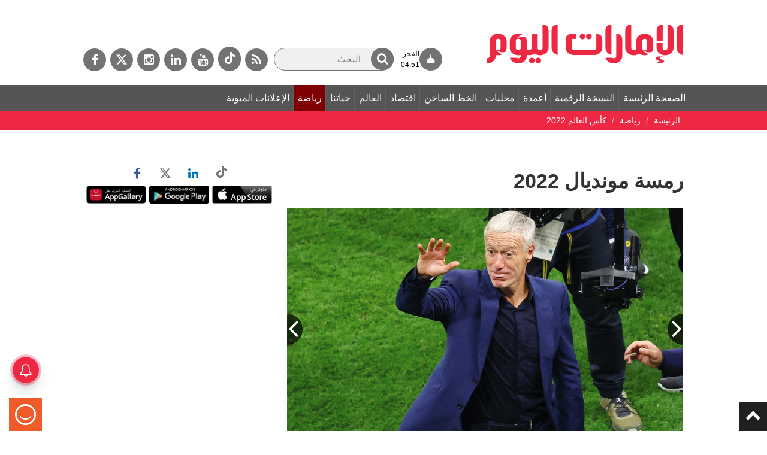

--- FILE ---
content_type: text/html; charset=utf-8
request_url: https://www.google.com/recaptcha/api2/aframe
body_size: 248
content:
<!DOCTYPE HTML><html><head><meta http-equiv="content-type" content="text/html; charset=UTF-8"></head><body><script nonce="-Hh5iZ8UcrZnLO1alwWeYg">/** Anti-fraud and anti-abuse applications only. See google.com/recaptcha */ try{var clients={'sodar':'https://pagead2.googlesyndication.com/pagead/sodar?'};window.addEventListener("message",function(a){try{if(a.source===window.parent){var b=JSON.parse(a.data);var c=clients[b['id']];if(c){var d=document.createElement('img');d.src=c+b['params']+'&rc='+(localStorage.getItem("rc::a")?sessionStorage.getItem("rc::b"):"");window.document.body.appendChild(d);sessionStorage.setItem("rc::e",parseInt(sessionStorage.getItem("rc::e")||0)+1);localStorage.setItem("rc::h",'1765827318616');}}}catch(b){}});window.parent.postMessage("_grecaptcha_ready", "*");}catch(b){}</script></body></html>

--- FILE ---
content_type: application/javascript; charset=UTF-8
request_url: https://dubaimedia.surveysparrow.com/cdn-cgi/challenge-platform/h/b/scripts/jsd/8328113056b1/main.js?
body_size: 4656
content:
window._cf_chl_opt={JHZX9:'b'};~function(X3,h,Q,G,o,Z,J,R){X3=C,function(s,a,XK,X2,A,e){for(XK={s:250,a:320,A:251,e:339,b:233,B:344,y:255,E:292,S:315,N:239,U:254},X2=C,A=s();!![];)try{if(e=parseInt(X2(XK.s))/1*(parseInt(X2(XK.a))/2)+-parseInt(X2(XK.A))/3*(-parseInt(X2(XK.e))/4)+-parseInt(X2(XK.b))/5+-parseInt(X2(XK.B))/6*(parseInt(X2(XK.y))/7)+-parseInt(X2(XK.E))/8+parseInt(X2(XK.S))/9+-parseInt(X2(XK.N))/10*(-parseInt(X2(XK.U))/11),a===e)break;else A.push(A.shift())}catch(b){A.push(A.shift())}}(X,204087),h=this||self,Q=h[X3(330)],G=function(Xx,Xm,XV,Xv,X4,a,A,e){return Xx={s:333,a:328},Xm={s:295,a:323,A:295,e:295,b:294,B:295,y:260,E:260},XV={s:237},Xv={s:237,a:260,A:321,e:340,b:259,B:340,y:259,E:329,S:323,N:329,U:323,O:295,F:340,T:259,d:329,f:323,k:329,P:323,H:295,W:323,g:294},X4=X3,a=String[X4(Xx.s)],A={'h':function(b,Xz){return Xz={s:304,a:260},b==null?'':A.g(b,6,function(B,X5){return X5=C,X5(Xz.s)[X5(Xz.a)](B)})},'g':function(B,y,E,X6,S,N,U,O,F,T,P,H,W,D,L,M,X0,X1){if(X6=X4,null==B)return'';for(N={},U={},O='',F=2,T=3,P=2,H=[],W=0,D=0,L=0;L<B[X6(Xv.s)];L+=1)if(M=B[X6(Xv.a)](L),Object[X6(Xv.A)][X6(Xv.e)][X6(Xv.b)](N,M)||(N[M]=T++,U[M]=!0),X0=O+M,Object[X6(Xv.A)][X6(Xv.e)][X6(Xv.b)](N,X0))O=X0;else{if(Object[X6(Xv.A)][X6(Xv.B)][X6(Xv.y)](U,O)){if(256>O[X6(Xv.E)](0)){for(S=0;S<P;W<<=1,D==y-1?(D=0,H[X6(Xv.S)](E(W)),W=0):D++,S++);for(X1=O[X6(Xv.N)](0),S=0;8>S;W=X1&1|W<<1,y-1==D?(D=0,H[X6(Xv.S)](E(W)),W=0):D++,X1>>=1,S++);}else{for(X1=1,S=0;S<P;W=W<<1.78|X1,y-1==D?(D=0,H[X6(Xv.S)](E(W)),W=0):D++,X1=0,S++);for(X1=O[X6(Xv.E)](0),S=0;16>S;W=X1&1.13|W<<1.84,D==y-1?(D=0,H[X6(Xv.U)](E(W)),W=0):D++,X1>>=1,S++);}F--,F==0&&(F=Math[X6(Xv.O)](2,P),P++),delete U[O]}else for(X1=N[O],S=0;S<P;W=W<<1|1&X1,y-1==D?(D=0,H[X6(Xv.U)](E(W)),W=0):D++,X1>>=1,S++);O=(F--,F==0&&(F=Math[X6(Xv.O)](2,P),P++),N[X0]=T++,String(M))}if(''!==O){if(Object[X6(Xv.A)][X6(Xv.F)][X6(Xv.T)](U,O)){if(256>O[X6(Xv.d)](0)){for(S=0;S<P;W<<=1,D==y-1?(D=0,H[X6(Xv.U)](E(W)),W=0):D++,S++);for(X1=O[X6(Xv.d)](0),S=0;8>S;W=1.29&X1|W<<1.7,y-1==D?(D=0,H[X6(Xv.f)](E(W)),W=0):D++,X1>>=1,S++);}else{for(X1=1,S=0;S<P;W=W<<1.41|X1,D==y-1?(D=0,H[X6(Xv.U)](E(W)),W=0):D++,X1=0,S++);for(X1=O[X6(Xv.k)](0),S=0;16>S;W=X1&1|W<<1,y-1==D?(D=0,H[X6(Xv.P)](E(W)),W=0):D++,X1>>=1,S++);}F--,0==F&&(F=Math[X6(Xv.H)](2,P),P++),delete U[O]}else for(X1=N[O],S=0;S<P;W=W<<1|1&X1,D==y-1?(D=0,H[X6(Xv.S)](E(W)),W=0):D++,X1>>=1,S++);F--,0==F&&P++}for(X1=2,S=0;S<P;W=1.94&X1|W<<1,y-1==D?(D=0,H[X6(Xv.f)](E(W)),W=0):D++,X1>>=1,S++);for(;;)if(W<<=1,y-1==D){H[X6(Xv.W)](E(W));break}else D++;return H[X6(Xv.g)]('')},'j':function(b,XI,X7){return XI={s:329},X7=X4,b==null?'':''==b?null:A.i(b[X7(XV.s)],32768,function(B,X8){return X8=X7,b[X8(XI.s)](B)})},'i':function(B,y,E,X9,S,N,U,O,F,T,P,H,W,D,L,M,X1,X0){for(X9=X4,S=[],N=4,U=4,O=3,F=[],H=E(0),W=y,D=1,T=0;3>T;S[T]=T,T+=1);for(L=0,M=Math[X9(Xm.s)](2,2),P=1;M!=P;X0=W&H,W>>=1,W==0&&(W=y,H=E(D++)),L|=P*(0<X0?1:0),P<<=1);switch(L){case 0:for(L=0,M=Math[X9(Xm.s)](2,8),P=1;M!=P;X0=W&H,W>>=1,W==0&&(W=y,H=E(D++)),L|=P*(0<X0?1:0),P<<=1);X1=a(L);break;case 1:for(L=0,M=Math[X9(Xm.s)](2,16),P=1;P!=M;X0=H&W,W>>=1,W==0&&(W=y,H=E(D++)),L|=(0<X0?1:0)*P,P<<=1);X1=a(L);break;case 2:return''}for(T=S[3]=X1,F[X9(Xm.a)](X1);;){if(D>B)return'';for(L=0,M=Math[X9(Xm.A)](2,O),P=1;P!=M;X0=W&H,W>>=1,W==0&&(W=y,H=E(D++)),L|=P*(0<X0?1:0),P<<=1);switch(X1=L){case 0:for(L=0,M=Math[X9(Xm.s)](2,8),P=1;P!=M;X0=H&W,W>>=1,W==0&&(W=y,H=E(D++)),L|=(0<X0?1:0)*P,P<<=1);S[U++]=a(L),X1=U-1,N--;break;case 1:for(L=0,M=Math[X9(Xm.e)](2,16),P=1;P!=M;X0=H&W,W>>=1,0==W&&(W=y,H=E(D++)),L|=P*(0<X0?1:0),P<<=1);S[U++]=a(L),X1=U-1,N--;break;case 2:return F[X9(Xm.b)]('')}if(0==N&&(N=Math[X9(Xm.B)](2,O),O++),S[X1])X1=S[X1];else if(U===X1)X1=T+T[X9(Xm.y)](0);else return null;F[X9(Xm.a)](X1),S[U++]=T+X1[X9(Xm.E)](0),N--,T=X1,0==N&&(N=Math[X9(Xm.A)](2,O),O++)}}},e={},e[X4(Xx.a)]=A.h,e}(),o={},o[X3(346)]='o',o[X3(241)]='s',o[X3(262)]='u',o[X3(326)]='z',o[X3(313)]='n',o[X3(226)]='I',o[X3(322)]='b',Z=o,h[X3(307)]=function(s,A,B,y,XN,XS,XE,Xw,S,N,U,O,F,T){if(XN={s:240,a:284,A:334,e:284,b:243,B:286,y:297,E:243,S:269,N:238,U:237,O:232,F:289},XS={s:256,a:237,A:280},XE={s:321,a:340,A:259,e:323},Xw=X3,A===null||A===void 0)return y;for(S=Y(A),s[Xw(XN.s)][Xw(XN.a)]&&(S=S[Xw(XN.A)](s[Xw(XN.s)][Xw(XN.e)](A))),S=s[Xw(XN.b)][Xw(XN.B)]&&s[Xw(XN.y)]?s[Xw(XN.E)][Xw(XN.B)](new s[(Xw(XN.y))](S)):function(P,Xl,H){for(Xl=Xw,P[Xl(XS.s)](),H=0;H<P[Xl(XS.a)];P[H]===P[H+1]?P[Xl(XS.A)](H+1,1):H+=1);return P}(S),N='nAsAaAb'.split('A'),N=N[Xw(XN.S)][Xw(XN.N)](N),U=0;U<S[Xw(XN.U)];O=S[U],F=n(s,A,O),N(F)?(T=F==='s'&&!s[Xw(XN.O)](A[O]),Xw(XN.F)===B+O?E(B+O,F):T||E(B+O,A[O])):E(B+O,F),U++);return y;function E(P,H,Xu){Xu=C,Object[Xu(XE.s)][Xu(XE.a)][Xu(XE.A)](y,H)||(y[H]=[]),y[H][Xu(XE.e)](P)}},J=X3(309)[X3(298)](';'),R=J[X3(269)][X3(238)](J),h[X3(281)]=function(s,A,XO,Xa,B,y,E,S){for(XO={s:324,a:237,A:237,e:246,b:323,B:318},Xa=X3,B=Object[Xa(XO.s)](A),y=0;y<B[Xa(XO.a)];y++)if(E=B[y],'f'===E&&(E='N'),s[E]){for(S=0;S<A[B[y]][Xa(XO.A)];-1===s[E][Xa(XO.e)](A[B[y]][S])&&(R(A[B[y]][S])||s[E][Xa(XO.b)]('o.'+A[B[y]][S])),S++);}else s[E]=A[B[y]][Xa(XO.B)](function(N){return'o.'+N})},m();function z(Xd,XQ,s){return Xd={s:336,a:265},XQ=X3,s=h[XQ(Xd.s)],Math[XQ(Xd.a)](+atob(s.t))}function Y(s,Xy,Xs,A){for(Xy={s:334,a:324,A:312},Xs=X3,A=[];s!==null;A=A[Xs(Xy.s)](Object[Xs(Xy.a)](s)),s=Object[Xs(Xy.A)](s));return A}function C(s,u,w){return w=X(),C=function(l,a,A){return l=l-226,A=w[l],A},C(s,u)}function j(XF,XA,A,b,B,y,E){XA=(XF={s:272,a:347,A:258,e:253,b:263,B:282,y:228,E:319,S:285,N:314,U:275,O:247},X3);try{return A=Q[XA(XF.s)](XA(XF.a)),A[XA(XF.A)]=XA(XF.e),A[XA(XF.b)]='-1',Q[XA(XF.B)][XA(XF.y)](A),b=A[XA(XF.E)],B={},B=MViqS9(b,b,'',B),B=MViqS9(b,b[XA(XF.S)]||b[XA(XF.N)],'n.',B),B=MViqS9(b,A[XA(XF.U)],'d.',B),Q[XA(XF.B)][XA(XF.O)](A),y={},y.r=B,y.e=null,y}catch(S){return E={},E.r={},E.e=S,E}}function x(A,e,C0,Xj,b,B,y){if(C0={s:277,a:291,A:242,e:234,b:283,B:230,y:242,E:308,S:279,N:311,U:310},Xj=X3,b=Xj(C0.s),!A[Xj(C0.a)])return;e===Xj(C0.A)?(B={},B[Xj(C0.e)]=b,B[Xj(C0.b)]=A.r,B[Xj(C0.B)]=Xj(C0.y),h[Xj(C0.E)][Xj(C0.S)](B,'*')):(y={},y[Xj(C0.e)]=b,y[Xj(C0.b)]=A.r,y[Xj(C0.B)]=Xj(C0.N),y[Xj(C0.U)]=e,h[Xj(C0.E)][Xj(C0.S)](y,'*'))}function m(XM,XL,Xc,XJ,s,a,A,e,b){if(XM={s:336,a:291,A:264,e:332,b:327,B:248,y:305,E:305},XL={s:264,a:332,A:305},Xc={s:278},XJ=X3,s=h[XJ(XM.s)],!s)return;if(!v())return;(a=![],A=s[XJ(XM.a)]===!![],e=function(Xp,B){if(Xp=XJ,!a){if(a=!![],!v())return;B=j(),I(B.r,function(y){x(s,y)}),B.e&&V(Xp(Xc.s),B.e)}},Q[XJ(XM.A)]!==XJ(XM.e))?e():h[XJ(XM.b)]?Q[XJ(XM.b)](XJ(XM.B),e):(b=Q[XJ(XM.y)]||function(){},Q[XJ(XM.E)]=function(XR){XR=XJ,b(),Q[XR(XL.s)]!==XR(XL.a)&&(Q[XR(XL.A)]=b,e())})}function I(s,a,XP,Xk,Xf,Xr,Xo,A,e,b){XP={s:336,a:287,A:293,e:271,b:274,B:257,y:270,E:293,S:299,N:302,U:291,O:273,F:267,T:342,d:337,f:341,k:341,P:236,H:341,W:236,g:245,c:328,D:338},Xk={s:331},Xf={s:249,a:242,A:276,e:249},Xr={s:273},Xo=X3,A=h[Xo(XP.s)],console[Xo(XP.a)](h[Xo(XP.A)]),e=new h[(Xo(XP.e))](),e[Xo(XP.b)](Xo(XP.B),Xo(XP.y)+h[Xo(XP.E)][Xo(XP.S)]+Xo(XP.N)+A.r),A[Xo(XP.U)]&&(e[Xo(XP.O)]=5e3,e[Xo(XP.F)]=function(XZ){XZ=Xo,a(XZ(Xr.s))}),e[Xo(XP.T)]=function(Xi){Xi=Xo,e[Xi(Xf.s)]>=200&&e[Xi(Xf.s)]<300?a(Xi(Xf.a)):a(Xi(Xf.A)+e[Xi(Xf.e)])},e[Xo(XP.d)]=function(Xn){Xn=Xo,a(Xn(Xk.s))},b={'t':z(),'lhr':Q[Xo(XP.f)]&&Q[Xo(XP.k)][Xo(XP.P)]?Q[Xo(XP.H)][Xo(XP.W)]:'','api':A[Xo(XP.U)]?!![]:![],'payload':s},e[Xo(XP.g)](G[Xo(XP.c)](JSON[Xo(XP.D)](b)))}function V(b,B,XW,XY,y,E,S,N,U,O,F,T){if(XW={s:345,a:311,A:336,e:270,b:293,B:299,y:288,E:300,S:271,N:274,U:257,O:273,F:267,T:317,d:293,f:303,k:252,P:301,H:266,W:293,g:290,c:229,D:325,L:316,M:343,X0:234,X1:296,Xg:245,Xc:328},XY=X3,!K(.01))return![];E=(y={},y[XY(XW.s)]=b,y[XY(XW.a)]=B,y);try{S=h[XY(XW.A)],N=XY(XW.e)+h[XY(XW.b)][XY(XW.B)]+XY(XW.y)+S.r+XY(XW.E),U=new h[(XY(XW.S))](),U[XY(XW.N)](XY(XW.U),N),U[XY(XW.O)]=2500,U[XY(XW.F)]=function(){},O={},O[XY(XW.T)]=h[XY(XW.d)][XY(XW.f)],O[XY(XW.k)]=h[XY(XW.b)][XY(XW.P)],O[XY(XW.H)]=h[XY(XW.W)][XY(XW.g)],O[XY(XW.c)]=h[XY(XW.W)][XY(XW.D)],F=O,T={},T[XY(XW.L)]=E,T[XY(XW.M)]=F,T[XY(XW.X0)]=XY(XW.X1),U[XY(XW.Xg)](G[XY(XW.Xc)](T))}catch(d){}}function v(Xt,XG,s,a,A){return Xt={s:265,a:244},XG=X3,s=3600,a=z(),A=Math[XG(Xt.s)](Date[XG(Xt.a)]()/1e3),A-a>s?![]:!![]}function n(s,A,e,XB,XC,B){XC=(XB={s:235,a:243,A:306,e:268},X3);try{return A[e][XC(XB.s)](function(){}),'p'}catch(y){}try{if(null==A[e])return void 0===A[e]?'u':'x'}catch(E){return'i'}return s[XC(XB.a)][XC(XB.A)](A[e])?'a':A[e]===s[XC(XB.a)]?'p5':A[e]===!0?'T':!1===A[e]?'F':(B=typeof A[e],XC(XB.e)==B?i(s,A[e])?'N':'f':Z[B]||'?')}function K(s,XT,Xh){return XT={s:231},Xh=X3,Math[Xh(XT.s)]()<s}function X(C1){return C1='jsd,Set,split,JHZX9,/invisible/jsd,lEJE0,/jsd/oneshot/8328113056b1/0.7169801936496483:1765826759:1KYrEHX_v-O1S9iAH5eTeBysVtUyJqhBvss2QIEPGI0/,yEyS4,YfoNQcZG7zObp+Kti6eJqD$AMBUF9vEsSIjR82-dlh0WVHXm51gwaPxC4r3kuyLnT,onreadystatechange,isArray,MViqS9,parent,_cf_chl_opt;rQbOs9;FWcIT6;RUfN6;gRZD9;Fitf5;ibAjX2;QFoQ3;kwZxu3;jpPe1;CSKE5;KoKpn7;muAo0;DafBR6;MViqS9;RgkH4;nKFwJ3;hKnz6,detail,error,getPrototypeOf,number,navigator,2654919RqFzrz,errorInfoObject,chlApiSitekey,map,contentWindow,226HLJIMH,prototype,boolean,push,keys,bclI3,symbol,addEventListener,pLUGgDRSjPL,charCodeAt,document,xhr-error,loading,fromCharCode,concat,Function,__CF$cv$params,onerror,stringify,41092DSelwp,hasOwnProperty,location,onload,chctx,270UrKZVh,msg,object,iframe,bigint,toString,appendChild,chlApiClientVersion,event,random,isNaN,418175ISRrqB,source,catch,href,length,bind,100670nJYhIw,Object,string,success,Array,now,send,indexOf,removeChild,DOMContentLoaded,status,1549jomoGc,111TxGweF,chlApiUrl,display: none,11YtNYID,31514ZuCwTB,sort,POST,style,call,charAt,[native code],undefined,tabIndex,readyState,floor,chlApiRumWidgetAgeMs,ontimeout,function,includes,/cdn-cgi/challenge-platform/h/,XMLHttpRequest,createElement,timeout,open,contentDocument,http-code:,cloudflare-invisible,error on cf_chl_props,postMessage,splice,RgkH4,body,sid,getOwnPropertyNames,clientInformation,from,log,/b/ov1/0.7169801936496483:1765826759:1KYrEHX_v-O1S9iAH5eTeBysVtUyJqhBvss2QIEPGI0/,d.cookie,GCBp7,api,2959072BQwbuc,_cf_chl_opt,join,pow'.split(','),X=function(){return C1},X()}function i(s,A,Xe,XX){return Xe={s:335,a:321,A:227,e:259,b:246,B:261},XX=X3,A instanceof s[XX(Xe.s)]&&0<s[XX(Xe.s)][XX(Xe.a)][XX(Xe.A)][XX(Xe.e)](A)[XX(Xe.b)](XX(Xe.B))}}()

--- FILE ---
content_type: application/javascript; charset=utf-8
request_url: https://fundingchoicesmessages.google.com/f/AGSKWxWarsNXvgOqD6flApdd8Xn28wL2N-kYhWDsxG4KaKClx0z-5iY6dJ-CkSVCIXLhL-BAfYdZIwCLeMalrBFHDAXP4Gf-COh2K2hI2JROpC9jvgTTSbPzC5G1Ogi33gx1lTvBq26Ca-FsMBSwrn91vmDAKAH5xcQD68EmVCtnjrUYd-EDh8nIRWV0FVqx/_/internAds./adClick?/ads/abrad./adframebottom./ad_loader2.
body_size: -1296
content:
window['8802763b-45cf-461d-a782-cb2fc6c63efe'] = true;